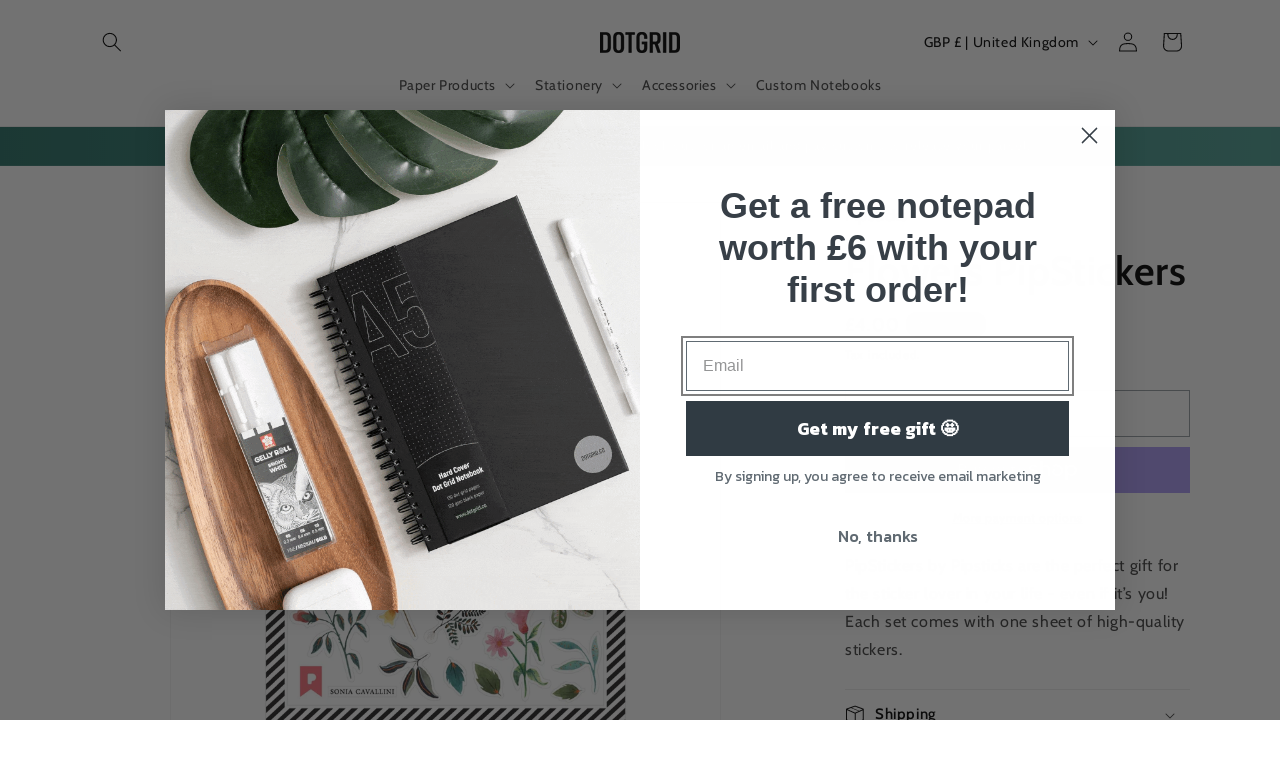

--- FILE ---
content_type: text/html; charset=UTF-8
request_url: https://api.reviews.io/json-ld/product/richsnippet?sku=AS000456%3B47407318630721%3B8985900843329%3Bflowers-pipstickers&store=dotgrid.co&url=https://www.dotgrid.co/products/flowers-pipstickers&data=true
body_size: -215
content:
{
	"@context" : "http://schema.org",
	"@type" : "Product"

  			
		    ,"name" : "Flowers PipStickers",
		"image" : "https://cdn.shopify.com/s/files/1/1017/2791/products/AS000456.jpg?v=1701697848",
				"sku" : "AS000456"
		    
}
